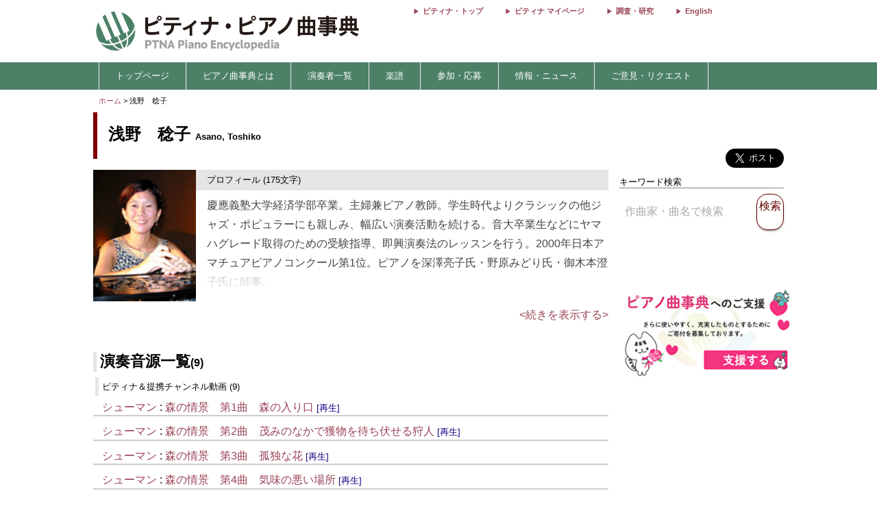

--- FILE ---
content_type: text/html; charset=utf-8
request_url: https://enc.piano.or.jp/persons/5162
body_size: 8199
content:
<!DOCTYPE html>
<html lang="ja">
  <head prefix="og: http://ogp.me/ns# fb: http://ogp.me/ns/fb# article: http://ogp.me/ns/article#">
    <!-- 基本メタタグ -->
<meta charset="UTF-8" />
<meta name="viewport" content="width=device-width, initial-scale=1.0, maximum-scale=1.0, user-scalable=no">
<!-- ページ情報 -->
<title>浅野　稔子 / Asano, Toshiko - ピティナ・ピアノ曲事典</title>
<meta name="description" content="慶應義塾大学経済学部卒業。主婦兼ピアノ教師。学生時代よりクラシックの他ジャズ・ポピュラーにも親しみ、幅広い演奏活動を続ける。音大卒業生などにヤマハグレード取得のための受験指導、即興演奏法のレッスンを行う。2000年日本アマチュアピアノコンクール第1位。ピアノを深澤亮子氏・野原みどり氏・御木本澄子氏に師事。　(2004年7/25現在)...">
<!-- Open Graph -->
<meta property="og:type" content="website" />
<meta property="og:url" content="https://enc.piano.or.jp/persons/5162" />
<meta property="og:title" content="浅野　稔子 / Asano, Toshiko - ピティナ・ピアノ曲事典" />
<meta property="og:description" content="慶應義塾大学経済学部卒業。主婦兼ピアノ教師。学生時代よりクラシックの他ジャズ・ポピュラーにも親しみ、幅広い演奏活動を続ける。音大卒業生などにヤマハグレード取得のための受験指導、即興演奏法のレッスンを行う。2000年日本アマチュアピアノコンクール第1位。ピアノを深澤亮子氏・野原みどり氏・御木本澄子氏に師事。　(2004年7/25現在)..." />
<meta property="og:image" content="https://enc.piano.or.jp/images/person/5162.jpg" />
<meta property="og:site_name" content="piano.or.jp" />
<!-- SEO -->
<link rel="canonical" href="https://enc.piano.or.jp/persons/5162" />
  <link rel="alternate" hreflang="ja" href="https://enc.piano.or.jp/persons/5162" />
  <link rel="alternate" hreflang="en" href="https://enc.piano.or.jp/en/persons/5162" />
<!-- Windows タイル -->
<meta name="msapplication-TileColor" content="#2d88ef">
<meta name="msapplication-TileImage" content="/mstile-144x144.png">

    <link rel="manifest" href="/manifest.json">
    <link rel="shortcut icon" href="/favicon.ico" type="image/x-icon"/>
    <!-- Font Loading Optimization (Async) -->
    <link rel="preconnect" href="https://fonts.googleapis.com">
    <link rel="preconnect" href="https://fonts.gstatic.com" crossorigin>
    <link rel="stylesheet" href="https://fonts.googleapis.com/icon?family=Material+Icons&display=swap" media="print" onload="this.media='all'; this.onload=null;">
    <noscript><link rel="stylesheet" href="https://fonts.googleapis.com/icon?family=Material+Icons&display=swap"></noscript>
    <!-- Google Tag Manager -->
<script>
  (function(w,d,s,l,i){w[l]=w[l]||[];w[l].push({'gtm.start':
  new Date().getTime(),event:'gtm.js'});var f=d.getElementsByTagName(s)[0],
  j=d.createElement(s),dl=l!='dataLayer'?'&l='+l:'';j.async=true;j.src=
  'https://www.googletagmanager.com/gtm.js?id='+i+dl;f.parentNode.insertBefore(j,f);
  })(window,document,'script','dataLayer','GTM-NCHZ72');
</script>
<!-- End Google Tag Manager -->

    <!-- TFP - piano.or.jp -->
<script async src="https://srv.tunefindforfans.com/fruits/mangos.js"></script>
<script type="text/javascript">
  window.amplified = window.amplified || { init: [] };
  amplified.init.push(function() {
    amplified.setParams({
      artist: "Asano, Toshiko",
      song: "",
    });
    amplified.pushAdUnit(100006941);
    amplified.pushExitAdUnit(100006942);
    amplified.run();
  });
</script>

    <meta name="csrf-param" content="authenticity_token" />
<meta name="csrf-token" content="-Y6QYibdzGcEGb_HN_gUFOmFu5hA-rZxrL6uaJrzX70oMojHd2xruLI71oPZsMF_vz3S7xL9bj1SiDf5613awQ" />
    <link rel="stylesheet" href="/assets/application-21a3ff21005b22932087c4b6deabd279db2824b3248d4fdf69b8a8657cf0475b.css" media="all" />
    <script src="/assets/application-c42e3ebbcd4e6e1a46eb919b65fc451513cc6786d7960c7666880e2c43b8b919.js"></script>
      
    <script type="application/ld+json">
      {"@context":"https://schema.org","@type":"Person","@id":"https://enc.piano.or.jp/persons/5162","name":"浅野　稔子","url":"https://enc.piano.or.jp/persons/5162","inLanguage":"ja","mainEntityOfPage":{"@type":"WebPage","@id":"https://enc.piano.or.jp/persons/5162","inLanguage":"ja"},"alternateName":["Asano, Toshiko","アサノ　トシコ"],"description":"慶應義塾大学経済学部卒業。主婦兼ピアノ教師。学生時代よりクラシックの他ジャズ・ポピュラーにも親しみ、幅広い演奏活動を続ける。音大卒業生などにヤマハグレード取得のための受験指導、即興演奏法のレッスンを行う。2000年日本アマチュアピアノコンクール第1位。ピアノを深澤亮子氏・野原みどり氏・御木本澄子氏に師事。　(2004年7/25現在)"}
    </script>

    <script type="application/ld+json">
      {"@context":"https://schema.org","@type":"BreadcrumbList","itemListElement":[{"@type":"ListItem","position":1,"name":"ピティナ・ピアノ曲事典","item":"https://enc.piano.or.jp/"},{"@type":"ListItem","position":2,"name":"浅野　稔子","item":"https://enc.piano.or.jp/persons/5162"}]}
    </script>

    <script type="application/ld+json">
      {"@context":"https://schema.org","@type":"Article","headline":"浅野　稔子","description":"慶應義塾大学経済学部卒業。主婦兼ピアノ教師。学生時代よりクラシックの他ジャズ・ポピュラーにも親しみ、幅広い演奏活動を続ける。音大卒業生などにヤマハグレード取得のための受験指導、即興演奏法のレッスンを行う。2000年日本アマチュアピアノコンクール第1位。ピアノを深澤亮子氏・野原みどり氏・御木本澄子氏に師事。　(2004年7/25現在)","mainEntityOfPage":{"@type":"WebPage","@id":"https://enc.piano.or.jp/people/5162"},"author":{"@type":"Organization","name":"ENC Piano"},"publisher":{"@type":"Organization","name":"ピティナ・ピアノ曲事典 (ENC Piano)","logo":{"@type":"ImageObject","url":"https://enc.piano.or.jp/images/logo.png"}},"image":"https://enc.piano.or.jp/images/person/5162.jpg"}
    </script>

  </head>
  <body class="margin-0 bg-color-white">
    <!-- Google Tag Manager (noscript) -->
<noscript>
  <iframe src="https://www.googletagmanager.com/ns.html?id=GTM-NCHZ72"
height="0" width="0" style="display:none;visibility:hidden">
  </iframe>
</noscript>
<!-- End Google Tag Manager (noscript) -->

    <header>
      <div class="display-none-pc">
  <div id="header" class="padding-0">
  <div class="grid" style="position: relative">
    <div class="col-4_sm-12 grid header_img">
      <!-- モバイル用ヘッダー画像/検索エリア -->
      <div class="col-12_sm-8-middle header-mobile-content">
        <div class="header-image-area">
          <a href="/"><img alt="titlelogo" id="header_img_mb" style="max-width: 100%;height: auto;width: 18rem" src="/assets/enc_top-5d0d441727937545fb49322410e9cf9f04c27469b807f213aff297881a964867.png" /></a>
        </div>
      </div>
    </div>
    <!-- モバイル用検索ボタン -->
    <div class="header-search-mobile">
      <div class="header-search-button" aria-label="検索">
        <i class="material-icons">search</i>
      </div>
    </div>
  </div>
</div>
<!-- 検索フォーム（モバイル用、初期状態では非表示） -->
<div class="header-search-form">
  <form action="/search" method="get">
    <div class="header-search-close" aria-label="閉じる">
      <i class="material-icons">close</i>
    </div>
    <input type="text" name="key" class="header-search-input" placeholder="作曲家・曲名で検索 (例：バッハ　インベンション)">
  </form>
</div>

</div>
<div class="display-none-mobile">
  <div id="header" class="padding-0">
  <div class="grid" style="position: relative">
    <div class="col-4_sm-12 grid header_img">
      <!-- PC用ヘッダー画像 -->
      <div class="header-image-container">
        <a href="/"><img class="padding-left-0-5" alt="titlelogo" id="header_img_pc" src="/assets/enc_top-5d0d441727937545fb49322410e9cf9f04c27469b807f213aff297881a964867.png" /></a>
      </div>
    </div>
    <div class="col-8-right_sm-2 homelink">
      <div class="header-links-container">
          <a href="https://www.piano.or.jp/" class="header-link">ピティナ・トップ</a>
          <a href="https://mypage.piano.or.jp" class="header-link">ピティナ マイページ</a>
          <a href="https://research.piano.or.jp" class="header-link">調査・研究</a>
          <a href="/en/persons/5162" class="header-link">English</a>
      </div>
    </div>
  </div>
</div>

</div>

      <div class="display-none-mobile enc_bg">
  <ul class="nav" style="color: white">
    <li><a style="padding: .5rem"></a></li>
      <li>
          <a style="color: white" class="enc" href="/">トップページ</a>
      </li>
      <li>
          <a class="enc" style="color: white;text-decoration: none;cursor: default;">ピアノ曲事典とは</a>
          <ul>
            <li style="width:12rem;"><a style="color: white" class="enc" href="/about">ピアノ曲事典について</a></li>
            <li style="width:12rem;"><a style="color: white" class="enc" href="/writers/list">執筆者一覧</a></li>
            <li style="width:12rem;"><a style="color: white" class="enc" href="https://prim.piano.or.jp/varius_documents/index.html">各種資料</a></li>
          </ul>
      </li>
      <li>
          <a class="enc" style="color: white;text-decoration: none;cursor: default;">演奏者一覧</a>
          <ul>
            <li style="width:11rem;"><a style="color: white" class="enc" href="/pianists/list">音源提供数順</a></li>
            <li style="width:11rem;"><a style="color: white" class="enc" href="/pianists/list/sort">50音順</a></li>
          </ul>
      </li>
      <li>
          <a class="enc" style="color: white;text-decoration: none;cursor: default;">楽譜</a>
          <ul>
            <li style="width:11rem;"><a style="color: white" class="enc" href="https://musse.jp/">ミュッセ</a></li>
            <li style="width:11rem;"><a style="color: white" class="enc" style="text-decoration: none;cursor: default">楽譜検索(準備中)</a></li>
          </ul>
      </li>
      <li>
          <a class="enc" style="color: white;text-decoration: none;cursor: default;">参加・応募</a>
          <ul>
            <li style="width:14rem;"><a class="enc" style="color: white" href="https://research.piano.or.jp/event/youtube.html">YouTube提携・準提携</a></li>
            <li style="width:14rem;"><a class="enc" style="color: white" href="https://compe.piano.or.jp/event/newpiece/">新曲課題曲の募集</a></li>
            <li style="width:14rem;"><a class="enc" style="color: white" href="https://research.piano.or.jp/event/arrange_audition/index.html">編曲オーディション</a></li>
          </ul>
      </li>
      <li>
          <a class="enc" style="color: white;text-decoration: none;cursor: default;">情報・ニュース</a>
          <ul>
            <li style="width: 12rem;"><a class="enc" style="color: white" href="/news">更新情報一覧</a></li>
            <li style="width: 12rem;"><a class="enc" style="color: white" href="https://research.piano.or.jp/topics/index.html">トピックス(調査・研究)</a></li>
            <li style="width: 12rem;"><a class="enc" style="color: white" href="https://research.piano.or.jp/topics/2021/03/ptna-recordings.html">ピティナ・レーベル</a></li>
            <li style="width: 12rem;"><a class="enc" style="color: white" href="https://www.facebook.com/ptna.enc/" target="_blank">公式FaceBook</a></li>
            <li style="width: 12rem;"><a class="enc" style="color: white" href="https://twitter.com/ptna_enc" target="_blank">公式Twitter</a></li>
            <li style="width: 12rem;"><a style="color: white" class="enc" href="https://www.youtube.com/channel/UCbO_rdgHE5sQOnD5Uokr-Zg" target="_blank">公式Youtube</a></li>
          </ul>
      </li>
      <li>
          <a style="color: white" class="enc" href="https://goo.gl/forms/hvPg13Gkbc9iWepo1" target="_blank">ご意見・リクエスト</a>
      </li>
  </ul>
</div>
<div class="display-none-pc" style="border-bottom: .1rem solid #800000">
</div>

    </header>
    <main id="main">
      <div id="content" class="grid">
          
  
  
<style type="text/css">
    .mfp-close {
        display: none !important;
    }
</style>

<div class="col-12">
    <div id="route" class="grid font-size-0-7" style="padding: .5rem 0">
  <div class="col-12">
        <a href="/">ホーム</a>
        <span>></span>
      浅野　稔子
      <br>
  </div>
</div>

</div>
<div class="grid col-12">
    <div class="grid col-12" style="padding: 0 .5rem">
  <div id="person_name_wrapper" class="grid col-auto_sm-12" style="padding-bottom: 1rem;flex-grow: 1">
    <div id="person_name" class="col-12 padding-left-1-5 padding-bottom-0" style="margin-bottom:0">
      <p style="margin: 1rem 0">
        <span>浅野　稔子</span>
        <span style="font-size: initial"></span>
          <span style="font-size: small">Asano, Toshiko</span>
      </p>
    </div>
  </div>
  <div class="col-2_sm-12 grid grid-3-right" style="min-width: 230px">
  <div style="vertical-align: top;margin-right: 1rem">
    <div id="fb-root"></div>
    <script>
      (function(d, s, id) {
              var js, fjs = d.getElementsByTagName(s)[0];
              if (d.getElementById(id)) return;
              js = d.createElement(s); js.id = id;
              js.src = 'https://connect.facebook.net/ja_JP/sdk.js#xfbml=1&version=v22.0';
              fjs.parentNode.insertBefore(js, fjs);
          }(document, 'script', 'facebook-jssdk'));
    </script>
    <div class="fb-share-button" data-href="https://enc.piano.or.jp/persons/5162" data-layout="button" data-size="large" data-mobile-iframe="true">
      <a class="fb-xfbml-parse-ignore" target="_blank" href="https://www.facebook.com/sharer/sharer.php?u=https%3A%2F%2Fenc.piano.or.jp%2Fpersons%2F5162&amp;src=sdkpreparse">シェア</a>
    </div>
  </div>
  <div>
    <!-- シェアボタンに変換される -->
    <a class="twitter-share-button" href="https://twitter.com/share" data-dnt="true" data-size="large" style="height:100px">Tweet</a>
  </div>
  <!-- [head]内や、[body]の終了直前などに配置 -->
</div>
<!-- share -->
<script>
  !function(d,s,id){
    var js,fjs=d.getElementsByTagName(s)[0],p=/^http:/.test(d.location)?'http':'https';
    if(!d.getElementById(id)){js=d.createElement(s);js.id=id;js.async=true;js.src=p+'://platform.twitter.com/widgets.js';fjs.parentNode.insertBefore(js,fjs);}}
    (document, 'script', 'twitter-wjs');
</script>

  <div class="col-12 col-right font-size-0-8">
    <span style="float: right">
    </span>
  </div>
</div>

    <div class="grid col-9-top_sm-12" style="padding: 0 .5rem">
        <!-- col9 -->
<div class="col-12 " style="line-height: 1.5rem">
  <div class="col-12">
    <img alt="浅野　稔子の肖像写真" onerror="this.style.display=&#39;none&#39;" style="float:left;vertical-align: middle;height: 12rem;width: auto;margin: 0 .5rem 0 0;z-index: 9999" src="https://ptna-assets.s3.ap-northeast-1.amazonaws.com/enc/person/5162.jpg" />
      <h5 style="margin-top:0;  background: #e5e5e5;">
        <div class="grid" style="padding-left: .5rem">
          <li class="col-auto" style="padding: .2rem 0;margin-right: .5rem">
            <p style="font-weight: normal">
              プロフィール (175文字)
            </p>
          </li>
          <li class="display-none-mobile" style="text-align: right;min-width:4rem;font-size:small;font-weight:normal;padding: .4rem 1rem 0 0;list-style-type: none">
          </li>
        </div>
      </h5>
      <span style="color: #444444">
        <div id="document_top1" class="doc document10rem" style="position: relative;padding-left: .5rem">
          慶應義塾大学経済学部卒業。主婦兼ピアノ教師。学生時代よりクラシックの他ジャズ・ポピュラーにも親しみ、幅広い演奏活動を続ける。音大卒業生などにヤマハグレード取得のための受験指導、即興演奏法のレッスンを行う。2000年日本アマチュアピアノコンクール第1位。ピアノを深澤亮子氏・野原みどり氏・御木本澄子氏に師事。<br>　(2004年7/25現在)<br>
        </div>
        <span id="document_top2" class="doc" style="display: none">
          慶應義塾大学経済学部卒業。主婦兼ピアノ教師。学生時代よりクラシックの他ジャズ・ポピュラーにも親しみ、幅広い演奏活動を続ける。音大卒業生などにヤマハグレード取得のための受験指導、即興演奏法のレッスンを行う。2000年日本アマチュアピアノコンクール第1位。ピアノを深澤亮子氏・野原みどり氏・御木本澄子氏に師事。<br>　(2004年7/25現在)<br>
        </span>
      </span>
      <div style="clear: both"></div>
        <div id="document_top_open" class="doc" style="margin-bottom: 1rem;float:right;color: #945;cursor: pointer">
          &lt;続きを表示する&gt;
        </div>
  </div>
  <div style="clear: both"></div>
</div>
<div class="col-12"></div>

        
        
        
        
          <div class="col-12" style="margin-top: .5rem;margin-bottom: 2rem">
    <h3 class="margin-0 margin-top-1">
      演奏音源一覧<span class="font-size-1">(9)</span>
    </h3>
      <h3 style="margin: .5rem 0 0 .2rem;font-size: .8rem;font-weight: normal">
        ピティナ＆提携チャンネル動画 (9)</span>
    </h3>
    <div style="margin-bottom: 3rem">
        <div style="min-width:3rem;padding: .3rem 0">
          <div class="grid" style="border:none;width:100%;margin:0;border-bottom: solid .1rem #ccc;padding: .2rem 0 .2rem 0rem;">
            <div class="col-auto_sm-12" style="padding:0;margin:0;border:none;position: relative;padding-left: .3rem">
              <a class="check"></a>
              <div style="vertical-align: top;padding: 0 1rem 0 .5rem">
                <a href="/persons/130">シューマン</a>
                :
                <a href="/musics/21672">森の情景　第1曲　森の入り口</a>
                <span style="font-size: .8rem">
                  
                  <a style="color:#0b0080" href="http://www.youtube.com/watch?v=yIyLbbuoS6U">[再生]</a>
                </span>
              </div>
            </div>
          </div>
        </div>
        <div style="min-width:3rem;padding: .3rem 0">
          <div class="grid" style="border:none;width:100%;margin:0;border-bottom: solid .1rem #ccc;padding: .2rem 0 .2rem 0rem;">
            <div class="col-auto_sm-12" style="padding:0;margin:0;border:none;position: relative;padding-left: .3rem">
              <a class="check"></a>
              <div style="vertical-align: top;padding: 0 1rem 0 .5rem">
                <a href="/persons/130">シューマン</a>
                :
                <a href="/musics/21673">森の情景　第2曲　茂みのなかで獲物を待ち伏せる狩人</a>
                <span style="font-size: .8rem">
                  
                  <a style="color:#0b0080" href="http://www.youtube.com/watch?v=eBwzYwUxEVw">[再生]</a>
                </span>
              </div>
            </div>
          </div>
        </div>
        <div style="min-width:3rem;padding: .3rem 0">
          <div class="grid" style="border:none;width:100%;margin:0;border-bottom: solid .1rem #ccc;padding: .2rem 0 .2rem 0rem;">
            <div class="col-auto_sm-12" style="padding:0;margin:0;border:none;position: relative;padding-left: .3rem">
              <a class="check"></a>
              <div style="vertical-align: top;padding: 0 1rem 0 .5rem">
                <a href="/persons/130">シューマン</a>
                :
                <a href="/musics/21674">森の情景　第3曲　孤独な花</a>
                <span style="font-size: .8rem">
                  
                  <a style="color:#0b0080" href="http://www.youtube.com/watch?v=KCXKfOL-kos">[再生]</a>
                </span>
              </div>
            </div>
          </div>
        </div>
        <div style="min-width:3rem;padding: .3rem 0">
          <div class="grid" style="border:none;width:100%;margin:0;border-bottom: solid .1rem #ccc;padding: .2rem 0 .2rem 0rem;">
            <div class="col-auto_sm-12" style="padding:0;margin:0;border:none;position: relative;padding-left: .3rem">
              <a class="check"></a>
              <div style="vertical-align: top;padding: 0 1rem 0 .5rem">
                <a href="/persons/130">シューマン</a>
                :
                <a href="/musics/21675">森の情景　第4曲　気味の悪い場所</a>
                <span style="font-size: .8rem">
                  
                  <a style="color:#0b0080" href="http://www.youtube.com/watch?v=5csifnP6Ow4">[再生]</a>
                </span>
              </div>
            </div>
          </div>
        </div>
        <div style="min-width:3rem;padding: .3rem 0">
          <div class="grid" style="border:none;width:100%;margin:0;border-bottom: solid .1rem #ccc;padding: .2rem 0 .2rem 0rem;">
            <div class="col-auto_sm-12" style="padding:0;margin:0;border:none;position: relative;padding-left: .3rem">
              <a class="check"></a>
              <div style="vertical-align: top;padding: 0 1rem 0 .5rem">
                <a href="/persons/130">シューマン</a>
                :
                <a href="/musics/21676">森の情景　第5曲　親しみのある風景</a>
                <span style="font-size: .8rem">
                  
                  <a style="color:#0b0080" href="http://www.youtube.com/watch?v=PAH399xaUhk">[再生]</a>
                </span>
              </div>
            </div>
          </div>
        </div>
        <div style="min-width:3rem;padding: .3rem 0">
          <div class="grid" style="border:none;width:100%;margin:0;border-bottom: solid .1rem #ccc;padding: .2rem 0 .2rem 0rem;">
            <div class="col-auto_sm-12" style="padding:0;margin:0;border:none;position: relative;padding-left: .3rem">
              <a class="check"></a>
              <div style="vertical-align: top;padding: 0 1rem 0 .5rem">
                <a href="/persons/130">シューマン</a>
                :
                <a href="/musics/21677">森の情景　第6曲　宿</a>
                <span style="font-size: .8rem">
                  
                  <a style="color:#0b0080" href="http://www.youtube.com/watch?v=OOPiVpudBCc">[再生]</a>
                </span>
              </div>
            </div>
          </div>
        </div>
        <div style="min-width:3rem;padding: .3rem 0">
          <div class="grid" style="border:none;width:100%;margin:0;border-bottom: solid .1rem #ccc;padding: .2rem 0 .2rem 0rem;">
            <div class="col-auto_sm-12" style="padding:0;margin:0;border:none;position: relative;padding-left: .3rem">
              <a class="check"></a>
              <div style="vertical-align: top;padding: 0 1rem 0 .5rem">
                <a href="/persons/130">シューマン</a>
                :
                <a href="/musics/21678">森の情景　第7曲　予言の鳥</a>
                <span style="font-size: .8rem">
                  
                  <a style="color:#0b0080" href="http://www.youtube.com/watch?v=CNWciXE9EtY">[再生]</a>
                </span>
              </div>
            </div>
          </div>
        </div>
        <div style="min-width:3rem;padding: .3rem 0">
          <div class="grid" style="border:none;width:100%;margin:0;border-bottom: solid .1rem #ccc;padding: .2rem 0 .2rem 0rem;">
            <div class="col-auto_sm-12" style="padding:0;margin:0;border:none;position: relative;padding-left: .3rem">
              <a class="check"></a>
              <div style="vertical-align: top;padding: 0 1rem 0 .5rem">
                <a href="/persons/130">シューマン</a>
                :
                <a href="/musics/21679">森の情景　第8曲　狩の歌</a>
                <span style="font-size: .8rem">
                  
                  <a style="color:#0b0080" href="http://www.youtube.com/watch?v=QtYwGnVtOfg">[再生]</a>
                </span>
              </div>
            </div>
          </div>
        </div>
        <div style="min-width:3rem;padding: .3rem 0">
          <div class="grid" style="border:none;width:100%;margin:0;border-bottom: solid .1rem #ccc;padding: .2rem 0 .2rem 0rem;">
            <div class="col-auto_sm-12" style="padding:0;margin:0;border:none;position: relative;padding-left: .3rem">
              <a class="check"></a>
              <div style="vertical-align: top;padding: 0 1rem 0 .5rem">
                <a href="/persons/130">シューマン</a>
                :
                <a href="/musics/21680">森の情景　第9曲　別れ</a>
                <span style="font-size: .8rem">
                  
                  <a style="color:#0b0080" href="http://www.youtube.com/watch?v=hfqq5X2X_Io">[再生]</a>
                </span>
              </div>
            </div>
          </div>
        </div>
    </div>
</div>


          <div id="amplified_100006942"></div>

        </div>
            <!-- col9 -->
            <div class="grid col-3_sm-12">
                <!-- col3 -->
                <style type="text/css">
  .banner{
    font-size: .7rem;
  }
  .mfp-content {
  width: 100%;
  overflow: auto;
  -webkit-overflow-scrolling: touch;
  }
  .mfp-content iframe {
    width: 100%;
  }

  @media (max-width:768px) {
    .banner{
      font-size: .9rem;
    }
  }
</style>

<div id="sidebar" class="grid-center grid-top col-12 sidebar">
  <div class="col-12">
  </div>


  <div>
  </div>

  <div class="col-12" style="padding:0 .5rem; margin-top: 0.55rem">
    <div class="col-12 font-size-0-8 margin-bottom-0-5 border-bottom-1-grey">
      キーワード検索
    </div>
    <div class="col-12">
      <form id="form1" name="form1" method="get" action="/search#result" style="width: 100%">
        <div class="grid-center col-12">
              <div class="col-10_sm-9" style="padding-right: 1rem">
                <input type="text" id="s_keyword" name="key" placeholder="作曲家・曲名で検索" class="search-text-field"  style="width: 100%" value="">
              </div>
              <div class="col-2_sm-3 button-color-ptna_red font-color-ptna_red font-color-white-hover z-depth-1" onclick="get_submit();">
                <p style="font-size: 1rem;padding: .5rem 0rem;line-height: 1.1rem">検索</p>
              </div>
              <div class="gird-center col-12" style="margin-top: .2rem">
                <div id="error" class="col-12" style="font-size: .8rem;color: #f44336;text-align: center"></div>
              </div>
        </div>
      </form>
    </div>
  </div>

    <div class="col-12" style="padding:0 .5rem; margin-top: 1rem; margin-bottom: 1rem;">
      <div id="amplified-fit-wrapper" style="width: 100%; position: relative; overflow: hidden;">
        <div id="amplified_100006941" style="width: 320px; height: 50px; transform-origin: top left;"></div>
      </div>
    </div>
    <script>
      (function() {
        function scaleAmplifiedAd() {
          var wrapper = document.getElementById('amplified-fit-wrapper');
          var inner = document.getElementById('amplified_100006941');
          if (!wrapper || !inner) return;

          var wrapperWidth = wrapper.offsetWidth;
          var scale = Math.min(1, wrapperWidth / 320);

          inner.style.transform = 'scale(' + scale + ')';
          wrapper.style.height = (50 * scale) + 'px';
        }

        if (document.readyState === 'loading') {
          document.addEventListener('DOMContentLoaded', scaleAmplifiedAd);
        } else {
          scaleAmplifiedAd();
        }

        window.addEventListener('resize', scaleAmplifiedAd);
      })();
    </script>

  <div class="col-12">
    <a href="https://donation-form.piano.or.jp/contact/form?project=enc" target="_blank">
      <img class="width-100-per margin-0-5" alt="ピティナへのご支援・ご寄付" loading="lazy" src="/assets/banner_goshien_enc-d412dcb788471a9596dc5ce151728ad156844ee045df9645459155e7d065fbfd.webp" />
    </a>
  </div>
</div>

<script>
  function get_submit () {
    if( $('#s_keyword').val() == "" ){
      $('#error').text("キーワードを入力してください");
    }else{
      $("#form1").submit();
    }
  }
</script>

            </div>
</div>
<script type="text/javascript">
    // 文言の国際化対応
    const openText = "[開く]";
    const closeText = "[閉じる]";
    const showMoreText = "<続きを表示する>"; 
    const showLessText = "<閉じる>";

    function kaihei(html) {
        if ($.trim(html.find(".close").eq(0).text()) == openText) {
            html.find(".close").eq(0).text(closeText);
        } else {
            html.find(".close").eq(0).text(openText);
        };
    }

    $("#document_top_open").on("click", function () {
        if ($("#document_top1").hasClass("document10rem")) {
            $("#document_top1").removeClass("document10rem");
            $("#document_top1").css("display", "none");
            $("#document_top2").css("display", "block");
            $("#document_top_open").text(showLessText);
        } else {
            $("#document_top1").addClass("document10rem");
            $("#document_top2").css("display", "none");
            $("#document_top1").css("display", "block");
            $("#document_top_open").text(showMoreText);
        }
    });

    $(".document10rem").on("click", function () {
        if ($("#document_top1").hasClass("document10rem")) {
            $("#document_top1").removeClass("document10rem");
            $("#document_top1").css("display", "none");
            $("#document_top2").css("display", "block");
        } else {
            $("#document_top1").addClass("document10rem");
            $("#document_top2").css("display", "none");
            $("#document_top1").css("display", "block");
        }
    });

    $(".more .toggle").on("click", function () {
        if ($(this).parent().next().hasClass("gyakusankaku")) {
            $(this).parent().next().removeClass("gyakusankaku");
            $(this).parent().next().css("display", "none");
            $(this).nextAll().css("display", "none");
        }
        $(this).parent().removeClass("document8rem");
        kaihei($(this));
        $(this).nextAll().slideToggle();
    });
    $(".toggleh4").on("click", function () {
        $(this).parent().children('div').slideToggle();
        kaihei($(this));
    });
    $(".music_list_h2").on("click", function () {
        $('[slide=' + $(this).attr('target') + "]").slideToggle();
    });
    $(".music_list_h1").on("click", function () {
        $(this).children('p').slideToggle();
    });


    $(function () {
        $("#description_mobile").find("img").each(function () {
            $(this).css("width", "100%");
            $(this).css("height", "auto");
            $(this).css("cursor", "pointer");
            $(this).parent().css("max-width", "100%");
            $(this).parent().css("height", "auto");
        });
    });

    $(function () {
        $('.recomment').magnificPopup({type: 'inline'});
    });
</script>

      </div>
    </main>
    <footer>
      <div id="menusub_mb">
  <div id='menusub_mb_navi' class="width-1024 margin-0-auto">
    <ul>
        <li style="line-height: 1.5rem"><a style="font-size:13px;color:#800000" href="/">トップページ</a></li>
        |
        <li style="line-height: 1.5rem"><a style="font-size:13px;color:#800000" href="/about">ピアノ曲事典について</a></li>
        |
        <li style="line-height: 1.5rem"><a style="font-size:13px;color:#800000" href="https://compe.piano.or.jp/event/newpiece/">新曲募集</a></li>
        |
        <li style="line-height: 1.5rem"><a style="font-size:13px;color:#800000" href="https://research.piano.or.jp/event/arrange_audition/index.html">編曲募集</a></li>
        |
        <li style="line-height: 1.5rem"><a style="font-size:13px;color:#800000" href="https://musse.jp/">ミュッセ</a></li>
        |
        <li style="line-height: 1.5rem"><a style="font-size:13px;color:#800000" href="https://goo.gl/forms/hvPg13Gkbc9iWepo1">ご意見・リクエスト</a></li>
        |
        <li style="line-height: 1.5rem"><a style="font-size:13px;color:#800000" href="https://twitter.com/ptna_enc">公式Twitter</a></li>
        |
    </ul>
  </div>
</div>

      <div id="footer">
    <div id="footer_navi" style="text-align: center;margin-bottom: 0;padding-bottom: 0">
      <ul>
          <li style="line-height: 1.5rem; display: inline;">
            <a style="font-size:13px;color:#800000" href="https://www.piano.or.jp/">Home</a>
            |
          </li>
          <li style="line-height: 1.5rem; display: inline;">
            <a style="font-size:13px;color:#800000" href="https://corporate.piano.or.jp/info/index.html">協会概要</a>
            |
          </li>
          <li style="line-height: 1.5rem; display: inline;">
            <a style="font-size:13px;color:#800000" href="https://www.piano.or.jp/member/index.html">入会案内</a>
            |
          </li>
          <li style="line-height: 1.5rem; display: inline;">
            <a style="font-size:13px;color:#800000" href="https://recruit.piano.or.jp/index.html">採用情報</a>
            |
          </li>
          <li style="line-height: 1.5rem; display: inline;">
            <a style="font-size:13px;color:#800000" href="https://www.piano.or.jp/privacy.html">個人情報の取扱い</a>
            |
          </li>
          <li style="line-height: 1.5rem; display: inline;">
            <a style="font-size:13px;color:#800000" href="https://www.piano.or.jp/homepage.html">免責事項</a>
            |
          </li>
          <li style="line-height: 1.5rem; display: inline;">
            <a style="font-size:13px;color:#800000" href="https://www.piano.or.jp/homepage.html">著作権とリンク</a>
            |
          </li>
          <li style="line-height: 1.5rem; display: inline;">
            <a style="font-size:13px;color:#800000" href="https://www.piano.or.jp/homepage.html">推奨環境</a>
            
          </li>
      </ul>
    </div>
  <p class="footer-copyright">Copyright 1996-2026 PianoTeachers' National Association of Japan</p>
</div>

      <div id="fixed-footer" class="display-none-pc">
  <div class="donation-banner-container">
    <a href="https://donation-form.piano.or.jp/contact/form?project=enc&utm_source=website&utm_medium=banner&utm_campaign=enc_fixed_footer&utm_content=donation_footer" target="_blank">
      <img alt="ピティナへの寄付" class="donation-banner" src="/assets/footer_crossgiving_enc-2cfc51e1bff72f2de6a5b7264ce1ec9ff0bfe84efd28aa6021d22b3963d1e816.webp" />
    </a>
  </div>
</div>

    </footer>
    <div class="menu-trigger display-none-pc">
  <span></span>
  <span></span>
  <span></span>
</div>
<div class="nav-right display-none-pc">
    <div class="menu-right">
      <a href="https://www.piano.or.jp/" style="color: white">
        <div>ピティナ トップ</div>
      </a>
    </div>
    <div class="menu-right">
      <a href="https://mypage.piano.or.jp" style="color: white">
        <div>ピティナ マイページ</div>
      </a>
    </div>
    <div class="menu-right">
      <a href="https://research.piano.or.jp" style="color: white">
        <div>調査・研究</div>
      </a>
    </div>
    <div class="menu-right">
      <a href="/pianists/list" style="color: white">
        <div>演奏者一覧</div>
      </a>
    </div>
    <div class="menu-right">
      <a href="/writers/list" style="color: white">
        <div>執筆者一覧</div>
      </a>
    </div>
    <div class="menu-right">
      <a href="https://www.youtube.com/channel/UCbO_rdgHE5sQOnD5Uokr-Zg" target="_blank" style="color: white">
        <div>公式YouTube</div>
      </a>
    </div>
  <!-- 言語切り替えボタン -->
    <div class="menu-right">
      <a href="/en/persons/5162" style="color: white">
        <div>English</div>
      </a>
    </div>
</div>
<div class="overlay"></div>
<script>
  $('.menu-trigger').on('click',function(){
  if($(this).hasClass('active')){
      $(this).removeClass('active');
      $('main').removeClass('open');
      $('header').removeClass('open');
      $('.nav-right').removeClass('open');
      $('.overlay').removeClass('open');
  } else {
      $(this).addClass('active');
      $('main').addClass('open');
      $('header').addClass('open');
      $(".nav-right").addClass('open');
      $('.overlay').addClass('open');
  }
  });
  $('.overlay').on('click',function(){
      if($(this).hasClass('open')){
          $(this).removeClass('open');
          $('.menu-trigger').removeClass('active');
          $('main').removeClass('open');
          $('header').removeClass('open');
          $('.nav-right').removeClass('open');
      }
  });
</script>

  </body>
</html>
<script src="/assets/like_buttons-31bf414d437b5a61be3cc66bd884cbc3880503d9416f9e8d1bbb361f04d42f20.js"></script>
